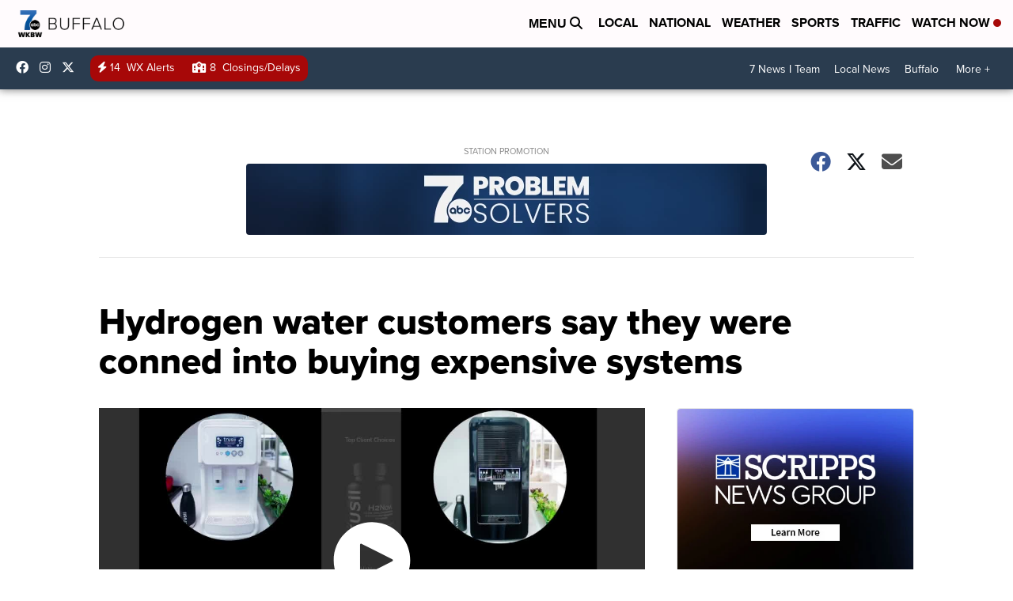

--- FILE ---
content_type: image/svg+xml
request_url: https://assets.scrippsdigital.com/cms/video/images/camcorder-solid.svg
body_size: 700
content:
<svg xmlns="http://www.w3.org/2000/svg" viewBox="0 0 576 512"><!-- Font Awesome Pro 5.15.4 by @fontawesome - https://fontawesome.com License - https://fontawesome.com/license (Commercial License) --><path fill="white" d="M525.59 165.7L416 241.3v157.4l109.59 75.5c21.21 14.6 50.41-.29 50.41-25.79V191.5c0-25.41-29.09-40.41-50.41-25.8zM336.2 160H96v-32a32 32 0 0 1 32-32h176a16 16 0 0 0 16-16V48a16 16 0 0 0-16-16H128a96 96 0 0 0-96 96v34.89A47.66 47.66 0 0 0 0 207.8v224.4A47.81 47.81 0 0 0 47.8 480h288.4a47.81 47.81 0 0 0 47.8-47.8V207.8a47.81 47.81 0 0 0-47.8-47.8zM320 249.6a6.41 6.41 0 0 1-6.4 6.4H70.4a6.41 6.41 0 0 1-6.4-6.4v-19.2a6.41 6.41 0 0 1 6.4-6.4h243.2a6.41 6.41 0 0 1 6.4 6.4z"/></svg>

--- FILE ---
content_type: application/javascript; charset=utf-8
request_url: https://fundingchoicesmessages.google.com/f/AGSKWxUbNsWmvmGgVoIqHKFUzHNEuz_UxAh93FjRf-rpNGcetfssqfUi2EdYZlyrgRjABdGTA6FcbZ7dJFesfjCs3rz4RJxHfn6-fSr4UYAD7L6odu0TcWanSnUFVXhC87Ctw-U-3iPQGRkOlZzZddGYMXnvQaM0_Up9tZ0IvtTGh-lm1CTyQQ3N6pwX_6bq/_/splash_ads_/aff_ad?/vert_ad./popundercode18./pcad.js?
body_size: -1293
content:
window['00fb7b0c-85bc-42a7-8e8d-840bbd629d2c'] = true;